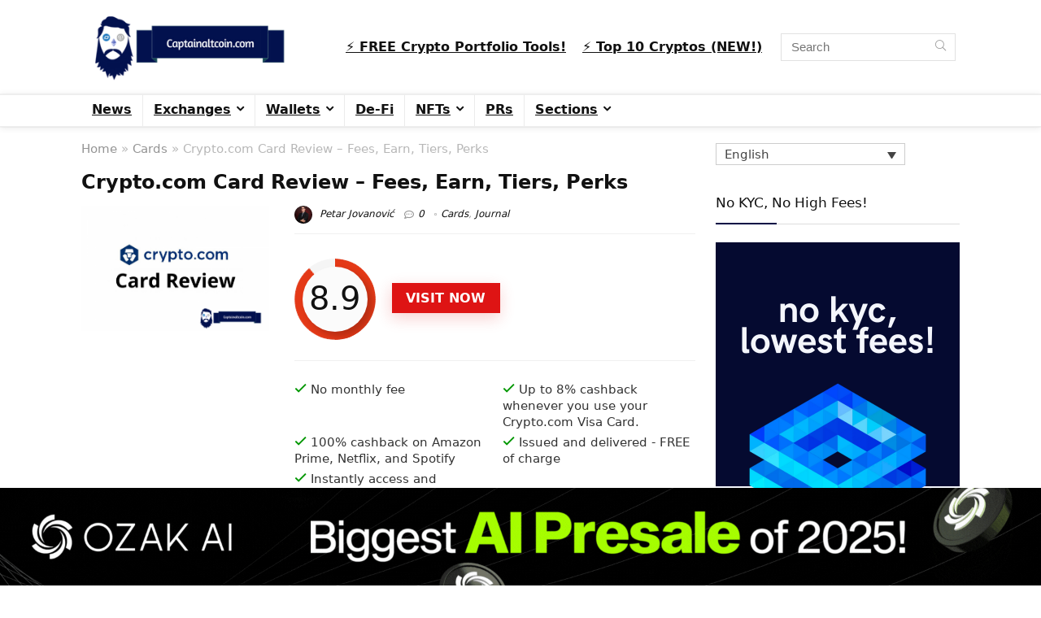

--- FILE ---
content_type: text/css
request_url: https://captainaltcoin.com/wp-content/plugins/impressionz/style.css?ver=6.8.2
body_size: 59
content:
/*
Plugin Name:  Impressionz
Description: Content optimization and cannibalization plugin.
Plugin URI:
Version: 1.2
Author: Impressionz <support@impressionz.io>
Author URI: https://impressionz.io
Copyright 2019-2020 impressionz
License: GPL2+
License URI: https://www.gnu.org/licenses/gpl-2.0.html
Domain Path: /lanugages/
Text Domain: imp
*/
